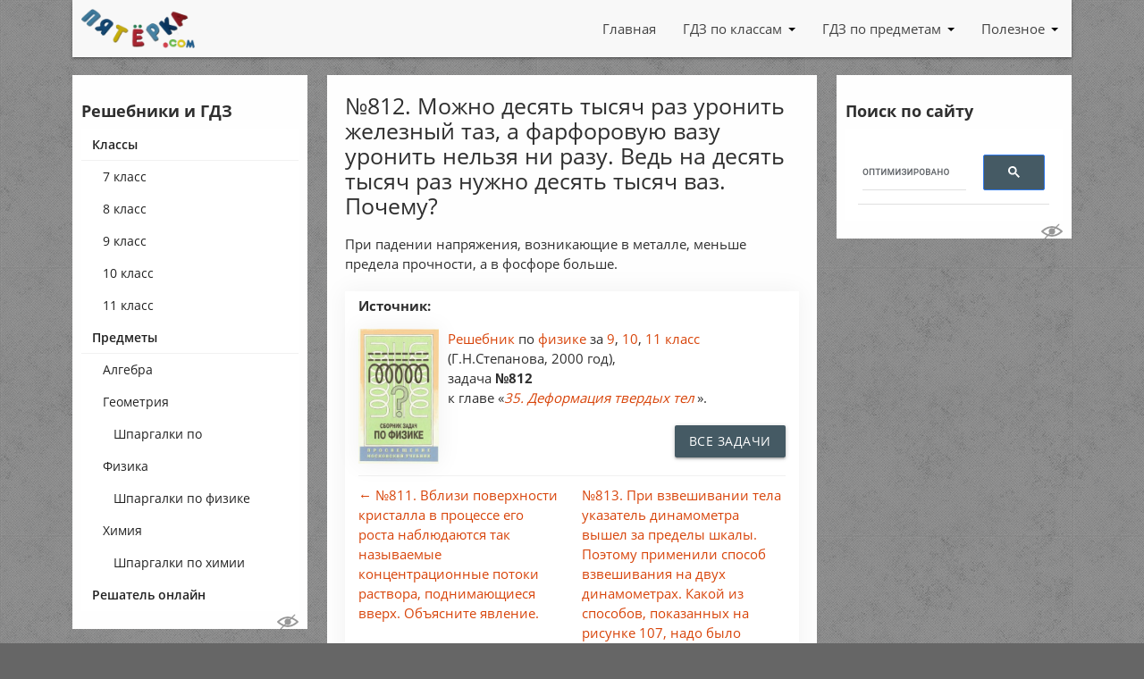

--- FILE ---
content_type: text/html; charset=utf-8
request_url: https://www.google.com/recaptcha/api2/aframe
body_size: 115
content:
<!DOCTYPE HTML><html><head><meta http-equiv="content-type" content="text/html; charset=UTF-8"></head><body><script nonce="BqxraNDsYk9PEN7Yq07QKg">/** Anti-fraud and anti-abuse applications only. See google.com/recaptcha */ try{var clients={'sodar':'https://pagead2.googlesyndication.com/pagead/sodar?'};window.addEventListener("message",function(a){try{if(a.source===window.parent){var b=JSON.parse(a.data);var c=clients[b['id']];if(c){var d=document.createElement('img');d.src=c+b['params']+'&rc='+(localStorage.getItem("rc::a")?sessionStorage.getItem("rc::b"):"");window.document.body.appendChild(d);sessionStorage.setItem("rc::e",parseInt(sessionStorage.getItem("rc::e")||0)+1);localStorage.setItem("rc::h",'1766517295552');}}}catch(b){}});window.parent.postMessage("_grecaptcha_ready", "*");}catch(b){}</script></body></html>